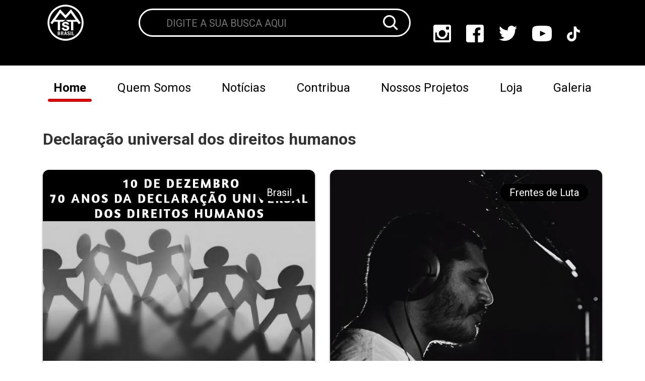

--- FILE ---
content_type: text/html; charset=UTF-8
request_url: https://mtst.org/tag/declaracao-universal-dos-direitos-humanos/
body_size: 19896
content:
<!DOCTYPE html>
<html id="mtst-site" lang="pt-br">
<head><meta charset="UTF-8"><script>if(navigator.userAgent.match(/MSIE|Internet Explorer/i)||navigator.userAgent.match(/Trident\/7\..*?rv:11/i)){var href=document.location.href;if(!href.match(/[?&]nowprocket/)){if(href.indexOf("?")==-1){if(href.indexOf("#")==-1){document.location.href=href+"?nowprocket=1"}else{document.location.href=href.replace("#","?nowprocket=1#")}}else{if(href.indexOf("#")==-1){document.location.href=href+"&nowprocket=1"}else{document.location.href=href.replace("#","&nowprocket=1#")}}}}</script><script>class RocketLazyLoadScripts{constructor(){this.triggerEvents=["keydown","mousedown","mousemove","touchmove","touchstart","touchend","wheel"],this.userEventHandler=this._triggerListener.bind(this),this.touchStartHandler=this._onTouchStart.bind(this),this.touchMoveHandler=this._onTouchMove.bind(this),this.touchEndHandler=this._onTouchEnd.bind(this),this.clickHandler=this._onClick.bind(this),this.interceptedClicks=[],window.addEventListener("pageshow",(e=>{this.persisted=e.persisted})),window.addEventListener("DOMContentLoaded",(()=>{this._preconnect3rdParties()})),this.delayedScripts={normal:[],async:[],defer:[]},this.allJQueries=[]}_addUserInteractionListener(e){document.hidden?e._triggerListener():(this.triggerEvents.forEach((t=>window.addEventListener(t,e.userEventHandler,{passive:!0}))),window.addEventListener("touchstart",e.touchStartHandler,{passive:!0}),window.addEventListener("mousedown",e.touchStartHandler),document.addEventListener("visibilitychange",e.userEventHandler))}_removeUserInteractionListener(){this.triggerEvents.forEach((e=>window.removeEventListener(e,this.userEventHandler,{passive:!0}))),document.removeEventListener("visibilitychange",this.userEventHandler)}_onTouchStart(e){"HTML"!==e.target.tagName&&(window.addEventListener("touchend",this.touchEndHandler),window.addEventListener("mouseup",this.touchEndHandler),window.addEventListener("touchmove",this.touchMoveHandler,{passive:!0}),window.addEventListener("mousemove",this.touchMoveHandler),e.target.addEventListener("click",this.clickHandler),this._renameDOMAttribute(e.target,"onclick","rocket-onclick"))}_onTouchMove(e){window.removeEventListener("touchend",this.touchEndHandler),window.removeEventListener("mouseup",this.touchEndHandler),window.removeEventListener("touchmove",this.touchMoveHandler,{passive:!0}),window.removeEventListener("mousemove",this.touchMoveHandler),e.target.removeEventListener("click",this.clickHandler),this._renameDOMAttribute(e.target,"rocket-onclick","onclick")}_onTouchEnd(e){window.removeEventListener("touchend",this.touchEndHandler),window.removeEventListener("mouseup",this.touchEndHandler),window.removeEventListener("touchmove",this.touchMoveHandler,{passive:!0}),window.removeEventListener("mousemove",this.touchMoveHandler)}_onClick(e){e.target.removeEventListener("click",this.clickHandler),this._renameDOMAttribute(e.target,"rocket-onclick","onclick"),this.interceptedClicks.push(e),e.preventDefault(),e.stopPropagation(),e.stopImmediatePropagation()}_replayClicks(){window.removeEventListener("touchstart",this.touchStartHandler,{passive:!0}),window.removeEventListener("mousedown",this.touchStartHandler),this.interceptedClicks.forEach((e=>{e.target.dispatchEvent(new MouseEvent("click",{view:e.view,bubbles:!0,cancelable:!0}))}))}_renameDOMAttribute(e,t,n){e.hasAttribute&&e.hasAttribute(t)&&(event.target.setAttribute(n,event.target.getAttribute(t)),event.target.removeAttribute(t))}_triggerListener(){this._removeUserInteractionListener(this),"loading"===document.readyState?document.addEventListener("DOMContentLoaded",this._loadEverythingNow.bind(this)):this._loadEverythingNow()}_preconnect3rdParties(){let e=[];document.querySelectorAll("script[type=rocketlazyloadscript]").forEach((t=>{if(t.hasAttribute("src")){const n=new URL(t.src).origin;n!==location.origin&&e.push({src:n,crossOrigin:t.crossOrigin||"module"===t.getAttribute("data-rocket-type")})}})),e=[...new Map(e.map((e=>[JSON.stringify(e),e]))).values()],this._batchInjectResourceHints(e,"preconnect")}async _loadEverythingNow(){this.lastBreath=Date.now(),this._delayEventListeners(),this._delayJQueryReady(this),this._handleDocumentWrite(),this._registerAllDelayedScripts(),this._preloadAllScripts(),await this._loadScriptsFromList(this.delayedScripts.normal),await this._loadScriptsFromList(this.delayedScripts.defer),await this._loadScriptsFromList(this.delayedScripts.async);try{await this._triggerDOMContentLoaded(),await this._triggerWindowLoad()}catch(e){}window.dispatchEvent(new Event("rocket-allScriptsLoaded")),this._replayClicks()}_registerAllDelayedScripts(){document.querySelectorAll("script[type=rocketlazyloadscript]").forEach((e=>{e.hasAttribute("src")?e.hasAttribute("async")&&!1!==e.async?this.delayedScripts.async.push(e):e.hasAttribute("defer")&&!1!==e.defer||"module"===e.getAttribute("data-rocket-type")?this.delayedScripts.defer.push(e):this.delayedScripts.normal.push(e):this.delayedScripts.normal.push(e)}))}async _transformScript(e){return await this._littleBreath(),new Promise((t=>{const n=document.createElement("script");[...e.attributes].forEach((e=>{let t=e.nodeName;"type"!==t&&("data-rocket-type"===t&&(t="type"),n.setAttribute(t,e.nodeValue))})),e.hasAttribute("src")?(n.addEventListener("load",t),n.addEventListener("error",t)):(n.text=e.text,t());try{e.parentNode.replaceChild(n,e)}catch(e){t()}}))}async _loadScriptsFromList(e){const t=e.shift();return t?(await this._transformScript(t),this._loadScriptsFromList(e)):Promise.resolve()}_preloadAllScripts(){this._batchInjectResourceHints([...this.delayedScripts.normal,...this.delayedScripts.defer,...this.delayedScripts.async],"preload")}_batchInjectResourceHints(e,t){var n=document.createDocumentFragment();e.forEach((e=>{if(e.src){const i=document.createElement("link");i.href=e.src,i.rel=t,"preconnect"!==t&&(i.as="script"),e.getAttribute&&"module"===e.getAttribute("data-rocket-type")&&(i.crossOrigin=!0),e.crossOrigin&&(i.crossOrigin=e.crossOrigin),n.appendChild(i)}})),document.head.appendChild(n)}_delayEventListeners(){let e={};function t(t,n){!function(t){function n(n){return e[t].eventsToRewrite.indexOf(n)>=0?"rocket-"+n:n}e[t]||(e[t]={originalFunctions:{add:t.addEventListener,remove:t.removeEventListener},eventsToRewrite:[]},t.addEventListener=function(){arguments[0]=n(arguments[0]),e[t].originalFunctions.add.apply(t,arguments)},t.removeEventListener=function(){arguments[0]=n(arguments[0]),e[t].originalFunctions.remove.apply(t,arguments)})}(t),e[t].eventsToRewrite.push(n)}function n(e,t){let n=e[t];Object.defineProperty(e,t,{get:()=>n||function(){},set(i){e["rocket"+t]=n=i}})}t(document,"DOMContentLoaded"),t(window,"DOMContentLoaded"),t(window,"load"),t(window,"pageshow"),t(document,"readystatechange"),n(document,"onreadystatechange"),n(window,"onload"),n(window,"onpageshow")}_delayJQueryReady(e){let t=window.jQuery;Object.defineProperty(window,"jQuery",{get:()=>t,set(n){if(n&&n.fn&&!e.allJQueries.includes(n)){n.fn.ready=n.fn.init.prototype.ready=function(t){e.domReadyFired?t.bind(document)(n):document.addEventListener("rocket-DOMContentLoaded",(()=>t.bind(document)(n)))};const t=n.fn.on;n.fn.on=n.fn.init.prototype.on=function(){if(this[0]===window){function e(e){return e.split(" ").map((e=>"load"===e||0===e.indexOf("load.")?"rocket-jquery-load":e)).join(" ")}"string"==typeof arguments[0]||arguments[0]instanceof String?arguments[0]=e(arguments[0]):"object"==typeof arguments[0]&&Object.keys(arguments[0]).forEach((t=>{delete Object.assign(arguments[0],{[e(t)]:arguments[0][t]})[t]}))}return t.apply(this,arguments),this},e.allJQueries.push(n)}t=n}})}async _triggerDOMContentLoaded(){this.domReadyFired=!0,await this._littleBreath(),document.dispatchEvent(new Event("rocket-DOMContentLoaded")),await this._littleBreath(),window.dispatchEvent(new Event("rocket-DOMContentLoaded")),await this._littleBreath(),document.dispatchEvent(new Event("rocket-readystatechange")),await this._littleBreath(),document.rocketonreadystatechange&&document.rocketonreadystatechange()}async _triggerWindowLoad(){await this._littleBreath(),window.dispatchEvent(new Event("rocket-load")),await this._littleBreath(),window.rocketonload&&window.rocketonload(),await this._littleBreath(),this.allJQueries.forEach((e=>e(window).trigger("rocket-jquery-load"))),await this._littleBreath();const e=new Event("rocket-pageshow");e.persisted=this.persisted,window.dispatchEvent(e),await this._littleBreath(),window.rocketonpageshow&&window.rocketonpageshow({persisted:this.persisted})}_handleDocumentWrite(){const e=new Map;document.write=document.writeln=function(t){const n=document.currentScript,i=document.createRange(),r=n.parentElement;let o=e.get(n);void 0===o&&(o=n.nextSibling,e.set(n,o));const s=document.createDocumentFragment();i.setStart(s,0),s.appendChild(i.createContextualFragment(t)),r.insertBefore(s,o)}}async _littleBreath(){Date.now()-this.lastBreath>45&&(await this._requestAnimFrame(),this.lastBreath=Date.now())}async _requestAnimFrame(){return document.hidden?new Promise((e=>setTimeout(e))):new Promise((e=>requestAnimationFrame(e)))}static run(){const e=new RocketLazyLoadScripts;e._addUserInteractionListener(e)}}RocketLazyLoadScripts.run();</script>
    
    <meta http-equiv="X-UA-Compatible" content="IE=edge">
    <meta name="viewport" content="width=device-width, initial-scale=1.0">
    <script type="rocketlazyloadscript" data-minify="1" src="https://mtst.org/wp-content/cache/min/1/jquery-3.6.4.min.js?ver=1747439795" crossorigin="anonymous"></script>
    <link data-minify="1" rel="stylesheet" href="https://mtst.org/wp-content/cache/min/1/ajax/libs/font-awesome/4.7.0/css/font-awesome.min.css?ver=1747439795">
    <link data-minify="1" rel="stylesheet" href="https://mtst.org/wp-content/cache/min/1/swiper@8/swiper-bundle.min.css?ver=1747439795"/>
    <script type="rocketlazyloadscript" data-minify="1" src="https://mtst.org/wp-content/cache/min/1/swiper@8/swiper-bundle.min.js?ver=1747439796" defer></script>
    <meta name='robots' content='index, follow, max-image-preview:large, max-snippet:-1, max-video-preview:-1' />
<script type="text/javascript" id="wpp-js" src="https://mtst.org/wp-content/plugins/wordpress-popular-posts/assets/js/wpp.min.js?ver=7.1.0" data-sampling="0" data-sampling-rate="100" data-api-url="https://mtst.org/wp-json/wordpress-popular-posts" data-post-id="0" data-token="7fcb1d6ec4" data-lang="0" data-debug="0"></script>

	<!-- This site is optimized with the Yoast SEO Premium plugin v18.0 (Yoast SEO v24.0) - https://yoast.com/wordpress/plugins/seo/ -->
	<title>Arquivo de Declaração universal dos direitos humanos - MTST</title>
	<link rel="canonical" href="https://mtst.org/tag/declaracao-universal-dos-direitos-humanos/" />
	<meta property="og:locale" content="pt_BR" />
	<meta property="og:type" content="article" />
	<meta property="og:title" content="Arquivo de Declaração universal dos direitos humanos" />
	<meta property="og:url" content="https://mtst.org/tag/declaracao-universal-dos-direitos-humanos/" />
	<meta property="og:site_name" content="MTST" />
	<meta name="twitter:card" content="summary_large_image" />
	<meta name="twitter:site" content="@mtst" />
	<script type="application/ld+json" class="yoast-schema-graph">{"@context":"https://schema.org","@graph":[{"@type":"CollectionPage","@id":"https://mtst.org/tag/declaracao-universal-dos-direitos-humanos/","url":"https://mtst.org/tag/declaracao-universal-dos-direitos-humanos/","name":"Arquivo de Declaração universal dos direitos humanos - MTST","isPartOf":{"@id":"https://mtst.org/#website"},"primaryImageOfPage":{"@id":"https://mtst.org/tag/declaracao-universal-dos-direitos-humanos/#primaryimage"},"image":{"@id":"https://mtst.org/tag/declaracao-universal-dos-direitos-humanos/#primaryimage"},"thumbnailUrl":"https://mtst.org/wp-content/uploads/2018/12/WhatsApp-Image-2018-12-10-at-13.27.03.jpeg","breadcrumb":{"@id":"https://mtst.org/tag/declaracao-universal-dos-direitos-humanos/#breadcrumb"},"inLanguage":"pt-BR"},{"@type":"ImageObject","inLanguage":"pt-BR","@id":"https://mtst.org/tag/declaracao-universal-dos-direitos-humanos/#primaryimage","url":"https://mtst.org/wp-content/uploads/2018/12/WhatsApp-Image-2018-12-10-at-13.27.03.jpeg","contentUrl":"https://mtst.org/wp-content/uploads/2018/12/WhatsApp-Image-2018-12-10-at-13.27.03.jpeg","width":940,"height":788},{"@type":"BreadcrumbList","@id":"https://mtst.org/tag/declaracao-universal-dos-direitos-humanos/#breadcrumb","itemListElement":[{"@type":"ListItem","position":1,"name":"Início","item":"https://mtst.org/"},{"@type":"ListItem","position":2,"name":"Declaração universal dos direitos humanos"}]},{"@type":"WebSite","@id":"https://mtst.org/#website","url":"https://mtst.org/","name":"MTST","description":"Movimento dos Trabalhadores Sem Teto","publisher":{"@id":"https://mtst.org/#organization"},"potentialAction":[{"@type":"SearchAction","target":{"@type":"EntryPoint","urlTemplate":"https://mtst.org/?s={search_term_string}"},"query-input":{"@type":"PropertyValueSpecification","valueRequired":true,"valueName":"search_term_string"}}],"inLanguage":"pt-BR"},{"@type":"Organization","@id":"https://mtst.org/#organization","name":"Movimento dos Trabalhadores Sem Teto","url":"https://mtst.org/","logo":{"@type":"ImageObject","inLanguage":"pt-BR","@id":"https://mtst.org/#/schema/logo/image/","url":"https://mtst.org/wp-content/uploads/2024/02/WhatsApp-Image-2024-02-22-at-15.39.55.jpeg","contentUrl":"https://mtst.org/wp-content/uploads/2024/02/WhatsApp-Image-2024-02-22-at-15.39.55.jpeg","width":720,"height":480,"caption":"Movimento dos Trabalhadores Sem Teto"},"image":{"@id":"https://mtst.org/#/schema/logo/image/"},"sameAs":["https://www.facebook.com/mtstbrasil/","https://x.com/mtst","https://www.instagram.com/mtstbrasil/?hl=pt"]}]}</script>
	<!-- / Yoast SEO Premium plugin. -->


<link rel='dns-prefetch' href='//www.googletagmanager.com' />

<link rel="alternate" type="application/rss+xml" title="Feed de tag para MTST &raquo; Declaração universal dos direitos humanos" href="https://mtst.org/tag/declaracao-universal-dos-direitos-humanos/feed/" />
<link rel='stylesheet' id='sbi_styles-css' href='https://mtst.org/wp-content/plugins/instagram-feed/css/sbi-styles.min.css?ver=6.6.1' type='text/css' media='all' />
<style id='wp-emoji-styles-inline-css' type='text/css'>

	img.wp-smiley, img.emoji {
		display: inline !important;
		border: none !important;
		box-shadow: none !important;
		height: 1em !important;
		width: 1em !important;
		margin: 0 0.07em !important;
		vertical-align: -0.1em !important;
		background: none !important;
		padding: 0 !important;
	}
</style>
<link rel='stylesheet' id='wp-block-library-css' href='https://mtst.org/wp-includes/css/dist/block-library/style.min.css?ver=6.5.7' type='text/css' media='all' />
<style id='classic-theme-styles-inline-css' type='text/css'>
/*! This file is auto-generated */
.wp-block-button__link{color:#fff;background-color:#32373c;border-radius:9999px;box-shadow:none;text-decoration:none;padding:calc(.667em + 2px) calc(1.333em + 2px);font-size:1.125em}.wp-block-file__button{background:#32373c;color:#fff;text-decoration:none}
</style>
<style id='global-styles-inline-css' type='text/css'>
body{--wp--preset--color--black: #000000;--wp--preset--color--cyan-bluish-gray: #abb8c3;--wp--preset--color--white: #ffffff;--wp--preset--color--pale-pink: #f78da7;--wp--preset--color--vivid-red: #cf2e2e;--wp--preset--color--luminous-vivid-orange: #ff6900;--wp--preset--color--luminous-vivid-amber: #fcb900;--wp--preset--color--light-green-cyan: #7bdcb5;--wp--preset--color--vivid-green-cyan: #00d084;--wp--preset--color--pale-cyan-blue: #8ed1fc;--wp--preset--color--vivid-cyan-blue: #0693e3;--wp--preset--color--vivid-purple: #9b51e0;--wp--preset--gradient--vivid-cyan-blue-to-vivid-purple: linear-gradient(135deg,rgba(6,147,227,1) 0%,rgb(155,81,224) 100%);--wp--preset--gradient--light-green-cyan-to-vivid-green-cyan: linear-gradient(135deg,rgb(122,220,180) 0%,rgb(0,208,130) 100%);--wp--preset--gradient--luminous-vivid-amber-to-luminous-vivid-orange: linear-gradient(135deg,rgba(252,185,0,1) 0%,rgba(255,105,0,1) 100%);--wp--preset--gradient--luminous-vivid-orange-to-vivid-red: linear-gradient(135deg,rgba(255,105,0,1) 0%,rgb(207,46,46) 100%);--wp--preset--gradient--very-light-gray-to-cyan-bluish-gray: linear-gradient(135deg,rgb(238,238,238) 0%,rgb(169,184,195) 100%);--wp--preset--gradient--cool-to-warm-spectrum: linear-gradient(135deg,rgb(74,234,220) 0%,rgb(151,120,209) 20%,rgb(207,42,186) 40%,rgb(238,44,130) 60%,rgb(251,105,98) 80%,rgb(254,248,76) 100%);--wp--preset--gradient--blush-light-purple: linear-gradient(135deg,rgb(255,206,236) 0%,rgb(152,150,240) 100%);--wp--preset--gradient--blush-bordeaux: linear-gradient(135deg,rgb(254,205,165) 0%,rgb(254,45,45) 50%,rgb(107,0,62) 100%);--wp--preset--gradient--luminous-dusk: linear-gradient(135deg,rgb(255,203,112) 0%,rgb(199,81,192) 50%,rgb(65,88,208) 100%);--wp--preset--gradient--pale-ocean: linear-gradient(135deg,rgb(255,245,203) 0%,rgb(182,227,212) 50%,rgb(51,167,181) 100%);--wp--preset--gradient--electric-grass: linear-gradient(135deg,rgb(202,248,128) 0%,rgb(113,206,126) 100%);--wp--preset--gradient--midnight: linear-gradient(135deg,rgb(2,3,129) 0%,rgb(40,116,252) 100%);--wp--preset--font-size--small: 13px;--wp--preset--font-size--medium: 20px;--wp--preset--font-size--large: 36px;--wp--preset--font-size--x-large: 42px;--wp--preset--spacing--20: 0.44rem;--wp--preset--spacing--30: 0.67rem;--wp--preset--spacing--40: 1rem;--wp--preset--spacing--50: 1.5rem;--wp--preset--spacing--60: 2.25rem;--wp--preset--spacing--70: 3.38rem;--wp--preset--spacing--80: 5.06rem;--wp--preset--shadow--natural: 6px 6px 9px rgba(0, 0, 0, 0.2);--wp--preset--shadow--deep: 12px 12px 50px rgba(0, 0, 0, 0.4);--wp--preset--shadow--sharp: 6px 6px 0px rgba(0, 0, 0, 0.2);--wp--preset--shadow--outlined: 6px 6px 0px -3px rgba(255, 255, 255, 1), 6px 6px rgba(0, 0, 0, 1);--wp--preset--shadow--crisp: 6px 6px 0px rgba(0, 0, 0, 1);}:where(.is-layout-flex){gap: 0.5em;}:where(.is-layout-grid){gap: 0.5em;}body .is-layout-flex{display: flex;}body .is-layout-flex{flex-wrap: wrap;align-items: center;}body .is-layout-flex > *{margin: 0;}body .is-layout-grid{display: grid;}body .is-layout-grid > *{margin: 0;}:where(.wp-block-columns.is-layout-flex){gap: 2em;}:where(.wp-block-columns.is-layout-grid){gap: 2em;}:where(.wp-block-post-template.is-layout-flex){gap: 1.25em;}:where(.wp-block-post-template.is-layout-grid){gap: 1.25em;}.has-black-color{color: var(--wp--preset--color--black) !important;}.has-cyan-bluish-gray-color{color: var(--wp--preset--color--cyan-bluish-gray) !important;}.has-white-color{color: var(--wp--preset--color--white) !important;}.has-pale-pink-color{color: var(--wp--preset--color--pale-pink) !important;}.has-vivid-red-color{color: var(--wp--preset--color--vivid-red) !important;}.has-luminous-vivid-orange-color{color: var(--wp--preset--color--luminous-vivid-orange) !important;}.has-luminous-vivid-amber-color{color: var(--wp--preset--color--luminous-vivid-amber) !important;}.has-light-green-cyan-color{color: var(--wp--preset--color--light-green-cyan) !important;}.has-vivid-green-cyan-color{color: var(--wp--preset--color--vivid-green-cyan) !important;}.has-pale-cyan-blue-color{color: var(--wp--preset--color--pale-cyan-blue) !important;}.has-vivid-cyan-blue-color{color: var(--wp--preset--color--vivid-cyan-blue) !important;}.has-vivid-purple-color{color: var(--wp--preset--color--vivid-purple) !important;}.has-black-background-color{background-color: var(--wp--preset--color--black) !important;}.has-cyan-bluish-gray-background-color{background-color: var(--wp--preset--color--cyan-bluish-gray) !important;}.has-white-background-color{background-color: var(--wp--preset--color--white) !important;}.has-pale-pink-background-color{background-color: var(--wp--preset--color--pale-pink) !important;}.has-vivid-red-background-color{background-color: var(--wp--preset--color--vivid-red) !important;}.has-luminous-vivid-orange-background-color{background-color: var(--wp--preset--color--luminous-vivid-orange) !important;}.has-luminous-vivid-amber-background-color{background-color: var(--wp--preset--color--luminous-vivid-amber) !important;}.has-light-green-cyan-background-color{background-color: var(--wp--preset--color--light-green-cyan) !important;}.has-vivid-green-cyan-background-color{background-color: var(--wp--preset--color--vivid-green-cyan) !important;}.has-pale-cyan-blue-background-color{background-color: var(--wp--preset--color--pale-cyan-blue) !important;}.has-vivid-cyan-blue-background-color{background-color: var(--wp--preset--color--vivid-cyan-blue) !important;}.has-vivid-purple-background-color{background-color: var(--wp--preset--color--vivid-purple) !important;}.has-black-border-color{border-color: var(--wp--preset--color--black) !important;}.has-cyan-bluish-gray-border-color{border-color: var(--wp--preset--color--cyan-bluish-gray) !important;}.has-white-border-color{border-color: var(--wp--preset--color--white) !important;}.has-pale-pink-border-color{border-color: var(--wp--preset--color--pale-pink) !important;}.has-vivid-red-border-color{border-color: var(--wp--preset--color--vivid-red) !important;}.has-luminous-vivid-orange-border-color{border-color: var(--wp--preset--color--luminous-vivid-orange) !important;}.has-luminous-vivid-amber-border-color{border-color: var(--wp--preset--color--luminous-vivid-amber) !important;}.has-light-green-cyan-border-color{border-color: var(--wp--preset--color--light-green-cyan) !important;}.has-vivid-green-cyan-border-color{border-color: var(--wp--preset--color--vivid-green-cyan) !important;}.has-pale-cyan-blue-border-color{border-color: var(--wp--preset--color--pale-cyan-blue) !important;}.has-vivid-cyan-blue-border-color{border-color: var(--wp--preset--color--vivid-cyan-blue) !important;}.has-vivid-purple-border-color{border-color: var(--wp--preset--color--vivid-purple) !important;}.has-vivid-cyan-blue-to-vivid-purple-gradient-background{background: var(--wp--preset--gradient--vivid-cyan-blue-to-vivid-purple) !important;}.has-light-green-cyan-to-vivid-green-cyan-gradient-background{background: var(--wp--preset--gradient--light-green-cyan-to-vivid-green-cyan) !important;}.has-luminous-vivid-amber-to-luminous-vivid-orange-gradient-background{background: var(--wp--preset--gradient--luminous-vivid-amber-to-luminous-vivid-orange) !important;}.has-luminous-vivid-orange-to-vivid-red-gradient-background{background: var(--wp--preset--gradient--luminous-vivid-orange-to-vivid-red) !important;}.has-very-light-gray-to-cyan-bluish-gray-gradient-background{background: var(--wp--preset--gradient--very-light-gray-to-cyan-bluish-gray) !important;}.has-cool-to-warm-spectrum-gradient-background{background: var(--wp--preset--gradient--cool-to-warm-spectrum) !important;}.has-blush-light-purple-gradient-background{background: var(--wp--preset--gradient--blush-light-purple) !important;}.has-blush-bordeaux-gradient-background{background: var(--wp--preset--gradient--blush-bordeaux) !important;}.has-luminous-dusk-gradient-background{background: var(--wp--preset--gradient--luminous-dusk) !important;}.has-pale-ocean-gradient-background{background: var(--wp--preset--gradient--pale-ocean) !important;}.has-electric-grass-gradient-background{background: var(--wp--preset--gradient--electric-grass) !important;}.has-midnight-gradient-background{background: var(--wp--preset--gradient--midnight) !important;}.has-small-font-size{font-size: var(--wp--preset--font-size--small) !important;}.has-medium-font-size{font-size: var(--wp--preset--font-size--medium) !important;}.has-large-font-size{font-size: var(--wp--preset--font-size--large) !important;}.has-x-large-font-size{font-size: var(--wp--preset--font-size--x-large) !important;}
.wp-block-navigation a:where(:not(.wp-element-button)){color: inherit;}
:where(.wp-block-post-template.is-layout-flex){gap: 1.25em;}:where(.wp-block-post-template.is-layout-grid){gap: 1.25em;}
:where(.wp-block-columns.is-layout-flex){gap: 2em;}:where(.wp-block-columns.is-layout-grid){gap: 2em;}
.wp-block-pullquote{font-size: 1.5em;line-height: 1.6;}
</style>
<link data-minify="1" rel='stylesheet' id='contact-form-7-css' href='https://mtst.org/wp-content/cache/min/1/wp-content/plugins/contact-form-7/includes/css/styles.css?ver=1747439795' type='text/css' media='all' />
<link data-minify="1" rel='stylesheet' id='video_popup_close_icon-css' href='https://mtst.org/wp-content/cache/min/1/wp-content/plugins/video-popup/css/vp-close-icon/close-button-icon.css?ver=1747439795' type='text/css' media='all' />
<link data-minify="1" rel='stylesheet' id='oba_youtubepopup_css-css' href='https://mtst.org/wp-content/cache/min/1/wp-content/plugins/video-popup/css/YouTubePopUp.css?ver=1747439795' type='text/css' media='all' />
<link data-minify="1" rel='stylesheet' id='wordpress-popular-posts-css-css' href='https://mtst.org/wp-content/cache/min/1/wp-content/plugins/wordpress-popular-posts/assets/css/wpp.css?ver=1747439795' type='text/css' media='all' />
<link rel='stylesheet' id='bootstrap-css' href='https://mtst.org/wp-content/themes/mtst-theme/assets/bootstrap/bootstrap-4.6.1-dist/css/bootstrap.min.css?ver=6.5.7' type='text/css' media='all' />
<link data-minify="1" rel='stylesheet' id='core-css' href='https://mtst.org/wp-content/cache/min/1/wp-content/themes/mtst-theme/assets/css/main.css?ver=1747439795' type='text/css' media='all' />
<link data-minify="1" rel='stylesheet' id='archive-css' href='https://mtst.org/wp-content/cache/min/1/wp-content/themes/mtst-theme/assets/css/archive.css?ver=1747440558' type='text/css' media='all' />
<style id='rocket-lazyload-inline-css' type='text/css'>
.rll-youtube-player{position:relative;padding-bottom:56.23%;height:0;overflow:hidden;max-width:100%;}.rll-youtube-player:focus-within{outline: 2px solid currentColor;outline-offset: 5px;}.rll-youtube-player iframe{position:absolute;top:0;left:0;width:100%;height:100%;z-index:100;background:0 0}.rll-youtube-player img{bottom:0;display:block;left:0;margin:auto;max-width:100%;width:100%;position:absolute;right:0;top:0;border:none;height:auto;-webkit-transition:.4s all;-moz-transition:.4s all;transition:.4s all}.rll-youtube-player img:hover{-webkit-filter:brightness(75%)}.rll-youtube-player .play{height:100%;width:100%;left:0;top:0;position:absolute;background:url(https://mtst.org/wp-content/plugins/wp-rocket/assets/img/youtube.png) no-repeat center;background-color: transparent !important;cursor:pointer;border:none;}
</style>
<script type="rocketlazyloadscript" data-rocket-type="text/javascript" src="https://mtst.org/wp-includes/js/jquery/jquery.min.js?ver=3.7.1" id="jquery-core-js"></script>
<script type="rocketlazyloadscript" data-rocket-type="text/javascript" src="https://mtst.org/wp-includes/js/jquery/jquery-migrate.min.js?ver=3.4.1" id="jquery-migrate-js" defer></script>
<script type="rocketlazyloadscript" data-minify="1" data-rocket-type="text/javascript" src="https://mtst.org/wp-content/cache/min/1/wp-content/plugins/video-popup/js/YouTubePopUp.jquery.js?ver=1747439796" id="oba_youtubepopup_plugin-js" defer></script>
<script type="rocketlazyloadscript" data-minify="1" data-rocket-type="text/javascript" src="https://mtst.org/wp-content/cache/min/1/wp-content/plugins/video-popup/js/YouTubePopUp.js?ver=1747439796" id="oba_youtubepopup_activate-js" defer></script>
<script type="rocketlazyloadscript" data-rocket-type="text/javascript" src="https://mtst.org/wp-content/themes/mtst-theme/assets/bootstrap/bootstrap-4.6.1-dist/js/bootstrap.bundle.min.js?ver=6.5.7" id="bootstrap-js" defer></script>

<!-- Snippet da tag do Google (gtag.js) adicionado pelo Site Kit -->

<!-- Snippet do Google Analytics adicionado pelo Site Kit -->
<script type="rocketlazyloadscript" data-rocket-type="text/javascript" src="https://www.googletagmanager.com/gtag/js?id=GT-MRM7NHCC" id="google_gtagjs-js" async></script>
<script type="rocketlazyloadscript" data-rocket-type="text/javascript" id="google_gtagjs-js-after">
/* <![CDATA[ */
window.dataLayer = window.dataLayer || [];function gtag(){dataLayer.push(arguments);}
gtag("set","linker",{"domains":["mtst.org"]});
gtag("js", new Date());
gtag("set", "developer_id.dZTNiMT", true);
gtag("config", "GT-MRM7NHCC");
/* ]]> */
</script>

<!-- Fim do snippet da tag do Google (gtag.js) adicionado pelo Site Kit -->
<link rel="https://api.w.org/" href="https://mtst.org/wp-json/" /><link rel="alternate" type="application/json" href="https://mtst.org/wp-json/wp/v2/tags/1232" /><link rel="EditURI" type="application/rsd+xml" title="RSD" href="https://mtst.org/xmlrpc.php?rsd" />
<meta name="generator" content="WordPress 6.5.7" />

		<!-- GA Google Analytics @ https://m0n.co/ga -->
		<script type="rocketlazyloadscript" async src="https://www.googletagmanager.com/gtag/js?id=UA-118751034-1"></script>
		<script type="rocketlazyloadscript">
			window.dataLayer = window.dataLayer || [];
			function gtag(){dataLayer.push(arguments);}
			gtag('js', new Date());
			gtag('config', 'UA-118751034-1');
		</script>

	<!-- Global site tag (gtag.js) - Google Analytics -->
<script type="rocketlazyloadscript" async src="https://www.googletagmanager.com/gtag/js?id=UA-118751034-1"></script>
<script type="rocketlazyloadscript">
  window.dataLayer = window.dataLayer || [];
  function gtag(){dataLayer.push(arguments);}
  gtag('js', new Date());

  gtag('config', 'UA-118751034-1');
</script>
<meta name="generator" content="Site Kit by Google 1.144.0" /><script type="rocketlazyloadscript" data-rocket-type="text/javascript">//<![CDATA[
  function external_links_in_new_windows_loop() {
    if (!document.links) {
      document.links = document.getElementsByTagName('a');
    }
    var change_link = false;
    var force = '';
    var ignore = '';

    for (var t=0; t<document.links.length; t++) {
      var all_links = document.links[t];
      change_link = false;
      
      if(document.links[t].hasAttribute('onClick') == false) {
        // forced if the address starts with http (or also https), but does not link to the current domain
        if(all_links.href.search(/^http/) != -1 && all_links.href.search('mtst.org') == -1 && all_links.href.search(/^#/) == -1) {
          // console.log('Changed ' + all_links.href);
          change_link = true;
        }
          
        if(force != '' && all_links.href.search(force) != -1) {
          // forced
          // console.log('force ' + all_links.href);
          change_link = true;
        }
        
        if(ignore != '' && all_links.href.search(ignore) != -1) {
          // console.log('ignore ' + all_links.href);
          // ignored
          change_link = false;
        }

        if(change_link == true) {
          // console.log('Changed ' + all_links.href);
          document.links[t].setAttribute('onClick', 'javascript:window.open(\'' + all_links.href.replace(/'/g, '') + '\', \'_blank\', \'noopener\'); return false;');
          document.links[t].removeAttribute('target');
        }
      }
    }
  }
  
  // Load
  function external_links_in_new_windows_load(func)
  {  
    var oldonload = window.onload;
    if (typeof window.onload != 'function'){
      window.onload = func;
    } else {
      window.onload = function(){
        oldonload();
        func();
      }
    }
  }

  external_links_in_new_windows_load(external_links_in_new_windows_loop);
  //]]></script>

		<script type="rocketlazyloadscript" data-rocket-type='text/javascript'>
			var video_popup_unprm_general_settings = {
    			'unprm_r_border': ''
			};
		</script>
	            <style id="wpp-loading-animation-styles">@-webkit-keyframes bgslide{from{background-position-x:0}to{background-position-x:-200%}}@keyframes bgslide{from{background-position-x:0}to{background-position-x:-200%}}.wpp-widget-block-placeholder,.wpp-shortcode-placeholder{margin:0 auto;width:60px;height:3px;background:#dd3737;background:linear-gradient(90deg,#dd3737 0%,#571313 10%,#dd3737 100%);background-size:200% auto;border-radius:3px;-webkit-animation:bgslide 1s infinite linear;animation:bgslide 1s infinite linear}</style>
            <link rel="icon" href="https://mtst.org/wp-content/uploads/2024/02/cropped-MTST-logo-2-32x32.png" sizes="32x32" />
<link rel="icon" href="https://mtst.org/wp-content/uploads/2024/02/cropped-MTST-logo-2-192x192.png" sizes="192x192" />
<link rel="apple-touch-icon" href="https://mtst.org/wp-content/uploads/2024/02/cropped-MTST-logo-2-180x180.png" />
<meta name="msapplication-TileImage" content="https://mtst.org/wp-content/uploads/2024/02/cropped-MTST-logo-2-270x270.png" />
		<style type="text/css" id="wp-custom-css">
			.foto.foto-menor {
    margin-bottom: 30px;
    width: 100%;
    height: 166px;
}

.foto.foto-menor img {
    height: 100%;
    object-fit: cover;
    width: 100%;
    object-position: top;
}

.content p {
    color: #313131;
}

.content figcaption {
    color: #414141;
}

.projetos-template p {
	color: #313131;
}

@media (max-width: 768px) {
		.fotos-mobile .swiper-slide img {
			max-height: 380px;
	}
		.embed-iframe {
			margin-bottom: 10px;
			padding: 0 0 20px;
	}
}		</style>
		<noscript><style id="rocket-lazyload-nojs-css">.rll-youtube-player, [data-lazy-src]{display:none !important;}</style></noscript>    </head>
<body class="archive tag tag-declaracao-universal-dos-direitos-humanos tag-1232">
        <header>
        <div class="topo topo-desktop">
            <div class="container">
                <div class="row">
                    <div class="col-md-2">
                        <div class="logo-mtst">
                            <a href="https://mtst.org"><img src="data:image/svg+xml,%3Csvg%20xmlns='http://www.w3.org/2000/svg'%20viewBox='0%200%20106%20106'%3E%3C/svg%3E" width="106" height="106" alt="Logo do MTST" data-lazy-src="https://mtst.org/wp-content/themes/mtst-theme/assets/images/logo-novo.png"><noscript><img src="https://mtst.org/wp-content/themes/mtst-theme/assets/images/logo-novo.png" width="106" height="106" alt="Logo do MTST"></noscript></a>
                        </div>
                    </div>
                    <div class="col-md-6">
                        <div class="busca">
                            <form role="search" method="get" class="search-form" action="https://mtst.org/">
                                <div class="search-container">
                                    <input type="text" name="s" id="search" placeholder="DIGITE A SUA BUSCA AQUI" value=""/>
                                    <button aria-label="Buscar" class="lupa-busca" type="submit" value=""><img width="36" height="36" alt="Pesquisar" src="data:image/svg+xml,%3Csvg%20xmlns='http://www.w3.org/2000/svg'%20viewBox='0%200%2036%2036'%3E%3C/svg%3E" width="33" height="36" data-lazy-src="https://mtst.org/wp-content/themes/mtst-theme/assets/images/lupa.png"/><noscript><img width="36" height="36" alt="Pesquisar" src="https://mtst.org/wp-content/themes/mtst-theme/assets/images/lupa.png" width="33" height="36"/></noscript></button>
                                </div>
                            </form>
                        </div>
                    </div>
                    <div class="col-md-4">
                        <div class="redes-cont">
                            <ul class="redes-sociais">
                                <li><a href="https://www.instagram.com/mtstbrasil/?hl=pt"  rel="noopener noreferrer"><img width="35" height="35" src="data:image/svg+xml,%3Csvg%20xmlns='http://www.w3.org/2000/svg'%20viewBox='0%200%2035%2035'%3E%3C/svg%3E" alt="Instagram" data-lazy-src="https://mtst.org/wp-content/themes/mtst-theme/assets/images/instagram.png"><noscript><img width="35" height="35" src="https://mtst.org/wp-content/themes/mtst-theme/assets/images/instagram.png" alt="Instagram"></noscript></a></li>
                                <li><a href="https://www.facebook.com/mtstbrasil/"  rel="noopener noreferrer"><img width="35" height="35" src="data:image/svg+xml,%3Csvg%20xmlns='http://www.w3.org/2000/svg'%20viewBox='0%200%2035%2035'%3E%3C/svg%3E" alt="Facebook" data-lazy-src="https://mtst.org/wp-content/themes/mtst-theme/assets/images/facebook.png"><noscript><img width="35" height="35" src="https://mtst.org/wp-content/themes/mtst-theme/assets/images/facebook.png" alt="Facebook"></noscript></a></li>
                                <li><a href="https://twitter.com/mtst"  rel="noopener noreferrer"><img width="36" height="30" src="data:image/svg+xml,%3Csvg%20xmlns='http://www.w3.org/2000/svg'%20viewBox='0%200%2036%2030'%3E%3C/svg%3E" alt="Twitter" data-lazy-src="https://mtst.org/wp-content/themes/mtst-theme/assets/images/twitter.png"><noscript><img width="36" height="30" src="https://mtst.org/wp-content/themes/mtst-theme/assets/images/twitter.png" alt="Twitter"></noscript></a></li>
                                <li><a href="https://www.youtube.com/channel/UC3OzrZMhnmEgVtxpJoDRkeg"  rel="noopener noreferrer"><img width="39" height="31" src="data:image/svg+xml,%3Csvg%20xmlns='http://www.w3.org/2000/svg'%20viewBox='0%200%2039%2031'%3E%3C/svg%3E" alt="Youtube" data-lazy-src="https://mtst.org/wp-content/themes/mtst-theme/assets/images/youtube.png"><noscript><img width="39" height="31" src="https://mtst.org/wp-content/themes/mtst-theme/assets/images/youtube.png" alt="Youtube"></noscript></a></li>
                                <li><a href="https://www.tiktok.com/@mtstbr"  rel="noopener noreferrer"><img width="45" height="45" class="tiktok-icon" src="data:image/svg+xml,%3Csvg%20xmlns='http://www.w3.org/2000/svg'%20viewBox='0%200%2045%2045'%3E%3C/svg%3E" alt="Tik Tok" data-lazy-src="https://mtst.org/wp-content/themes/mtst-theme/assets/images/ic_baseline-tiktok.png"><noscript><img width="45" height="45" class="tiktok-icon" src="https://mtst.org/wp-content/themes/mtst-theme/assets/images/ic_baseline-tiktok.png" alt="Tik Tok"></noscript></a></li>
                            </ul>
                        </div>
                    </div>
                </div>
            </div>
        </div>
        <div class="menu-principal container">
            <nav role="navigation">
                <ul class="menu" id="menu">
                    <li><a class="nav-link menu-home active" href="https://mtst.org">Home</a></li>
                    <li><a class="nav-link menu-quem-somos" href="#">Quem Somos</a>
                        <ul class="submenu">
                            <li><a href="https://mtst.org/quem-somos/o-mtst">O MTST</a></li>
                            <li><a href="https://mtst.org/quem-somos/fake-news">Fato ou fake</a></li>
                        </ul>
                    </li>
                    <li><a class="nav-link menu-noticias" href="#">Notícias</a>
                        <ul class="submenu">
                            <li><a href="https://mtst.org/noticias/ultimas-noticias">Últimas Notícias</a></li>
                        </ul>
                    </li>
                    <li><a class="nav-link menu-campanha" href="#">Contribua</a>
                        <ul class="submenu">
                            <li><a href="https://mtst.org/contribuicao/">MTST</a></li>
                            <li><a href="https://apoia.se/cozinhasolidaria" >Cozinhas Solidárias</a></li>
                            <li><a href="https://www.catarse.me/colabore_mtst" >Educação Popular</a></li>
                        </ul>
                    </li>
                    <li><a class="nav-link menu-campanha" href="#">Nossos Projetos</a>
                        <ul class="submenu">
                            <li><a href="https://mtst.org/cozinhas-solidarias/">Cozinhas Solidárias</a></li>
                            <li><a href="https://mtst.org/centro-popular-de-pesquisa/" >Centro Popular de Pesquisa</a></li>
                            <li><a href="https://mtst.org/contrate-quem-luta/" >Contrate Quem Luta</a></li>
                        </ul>
                    </li>
                    <li><a class="nav-link menu-loja" href="http://lojinha.mtst.org/" target="_blank">Loja</a></li>
                    <li><a class="nav-link menu-galeria" href="#">Galeria</a>
                        <ul class="submenu">
                            <li><a href="https://open.spotify.com/show/5X2nnU5w9uptyMiApbPCWj" >Podcasts</a></li>
                            <li><a href="https://www.youtube.com/c/MTSTBrasil" >Vídeos</a></li>
                            <li><a href="https://www.instagram.com/mtstbrasil/" >Fotos</a></li>
                        </ul>
                    </li>
                </ul>
            </nav>
        </div>

        <div class="topo topo-mobile">
            <div class="container">
                <div class="row">
                    <div class="col-3 col-logo">
                        <div class="logo-mtst">
                            <a href="https://mtst.org"><img src="data:image/svg+xml,%3Csvg%20xmlns='http://www.w3.org/2000/svg'%20viewBox='0%200%20106%20106'%3E%3C/svg%3E" width="106" height="106" alt="Logo do MTST" data-lazy-src="https://mtst.org/wp-content/themes/mtst-theme/assets/images/logo-novo.png"><noscript><img src="https://mtst.org/wp-content/themes/mtst-theme/assets/images/logo-novo.png" width="106" height="106" alt="Logo do MTST"></noscript></a>
                        </div>
                    </div>
                    <div class="col-7">
                        <div class="busca">
                        <button class="lupa-busca" id="lupa-busca" onclick="exibirBusca()"><img width="36" height="36" alt="Pesquisar" src="data:image/svg+xml,%3Csvg%20xmlns='http://www.w3.org/2000/svg'%20viewBox='0%200%2036%2036'%3E%3C/svg%3E" width="33" height="36" data-lazy-src="https://mtst.org/wp-content/themes/mtst-theme/assets/images/lupa.png"/><noscript><img width="36" height="36" alt="Pesquisar" src="https://mtst.org/wp-content/themes/mtst-theme/assets/images/lupa.png" width="33" height="36"/></noscript></button>
                            <form role="search" method="get" class="search-form" id="search-form" action="https://mtst.org/">
                                <div class="search-container" id="search-container">
                                    <input type="text" name="s" id="search" placeholder="DIGITE A SUA BUSCA AQUI" value=""/>
                                </div>
                            </form>
                        </div>
                    </div>
                    <div class="col-2 col-hamb">
                        <!-- Hamburger icon -->
                        <div class="icon-mobile">
                            <input class="side-menu" type="checkbox" id="side-menu" name="c1" onclick="showMe('menu-mobile')"/>
                            <label class="hamb" for="side-menu"><span class="hamb-line"></span></label>
                        </div>
                        
                    </div>
                </div>
            </div>
        </div>
        <!-- Menu -->
        <div class="menu-principal menu-mobile container" id="menu-mobile">
                            <nav>
                                <ul calss="menu" id="menu-mobile">
                                    <li><a class="nav-link menu-home item-mob active" href="https://mtst.org">Home</a></li>
                                    <li><a href="#" class="nav-link menu-quem-somos item-mob" onclick="subQuemSomos()">Quem Somos</a>
                                        <ul class="submenu" id="sub-quem-somos" style="display:none;">
                                            <li><a a class="nav-link" href="https://mtst.org/quem-somos/o-mtst">O MTST</a></li>
                                            <li><a class="nav-link" href="https://mtst.org/quem-somos/fake-news">Fato ou fake</a></li>
                                        </ul>
                                    </li>
                                    <li><a href="#" class="nav-link menu-noticias item-mob" onclick="subNoticias()">Notícias</a>
                                        <ul class="submenu" id="sub-noticias" style="display:none">
                                            <li><a class="nav-link" href="https://mtst.org/noticias/ultimas-noticias">Últimas Notícias</a></li>
                                        </ul>
                                    </li>
                                    <li><a href="#" id="menu-campanha" class="nav-link menu-campanha item-mob" onclick="subCampanha()">Contribua</a>
                                        <ul class="submenu" id="sub-campanha" style="display:none">
                                            <li><a class="nav-link" href="https://mtst.org/contribuicao/">MTST</a></li>
                                            <li><a class="nav-link" href="https://apoia.se/cozinhasolidaria" >Cozinhas Solidárias</a></li>
                                            <li><a class="nav-link" href="https://www.catarse.me/colabore_mtst" >Educação Popular</a></li>
                                        </ul>
                                    </li>
                                    <li><a href="#" id="menu-projetos" class="nav-link menu-projetos item-mob" onclick="subProjetos()">Nossos Projetos</a>
                                        <ul class="submenu" id="sub-projetos" style="display:none">
                                            <li><a class="nav-link" href="https://mtst.org/cozinhas-solidarias/">Cozinhas Solidárias</a></li>
                                            <li><a class="nav-link" href="https://mtst.org/centro-popular-de-pesquisa/">Centro Popular de Pesquisa</a></li>
                                            <li><a class="nav-link" href="https://mtst.org/contrate-quem-luta/">Contrate Quem Luta</a></li>
                                        </ul>
                                    </li>
                                    <li><a class="nav-link menu-loja item-mob" href="http://lojinha.mtst.org/" >Loja</a></li>
                                    <li><a href="#" class="nav-link menu-galeria item-mob" onclick="subGaleria()">Galeria</a>
                                        <ul class="submenu" id="sub-galeria" style="display:none;">
                                            <li><a class="nav-link" href="https://open.spotify.com/show/5X2nnU5w9uptyMiApbPCWj" >Podcasts</a></li>
                                            <li><a class="nav-link" href="https://www.youtube.com/c/MTSTBrasil" >Vídeos</a></li>
                                            <li><a class="nav-link" href="https://www.instagram.com/mtstbrasil/" >Fotos</a></li>
                                        </ul>
                                    </li>
                                </ul>
                            </nav>
                        </div>
                        <script type="rocketlazyloadscript">
                            function exibirBusca() {
                                const lupa = document.getElementById('lupa-busca');
                                lupa.style.display = 'none';
                                const searchform = document.getElementById('search-container');
                                searchform.style.display = 'block';
                            }
                            function showMe (box) {        
                                var chboxs = document.getElementsByName("c1");
                                var vis = "none";
                                for(var i=0;i<chboxs.length;i++) { 
                                    if(chboxs[i].checked){
                                    vis = "block";
                                        break;
                                    }
                                }
                                document.getElementById(box).style.display = vis;
                            }
                            function subQuemSomos() {
                            var x = document.getElementById("sub-quem-somos");
                                if (x.style.display === "none") {
                                    x.style.display = "block";
                                } else {
                                    x.style.display = "none";
                                }
                            }
                            function subNoticias() {
                            var x = document.getElementById("sub-noticias");
                            var y = document.getElementById("menu-campanha");
                                if (x.style.display === "none") {
                                    x.style.display = "block";
                                    //y.style.marginTop = "92px";
                                } else {
                                    x.style.display = "none";
                                    y.style.marginTop = "0";
                                }
                            }
                            function subCampanha() {
                            var x = document.getElementById("sub-campanha");
                                if (x.style.display === "none") {
                                    x.style.display = "block";
                                } else {
                                    x.style.display = "none";
                                }
                            }
                            function subProjetos() {
                            var x = document.getElementById("sub-projetos");
                                if (x.style.display === "none") {
                                    x.style.display = "block";
                                } else {
                                    x.style.display = "none";
                                }
                            }
                            function subGaleria() {
                            var x = document.getElementById("sub-galeria");
                                if (x.style.display === "none") {
                                    x.style.display = "block";
                                } else {
                                    x.style.display = "none";
                                }
                            }

                        </script>
                </div>
    </header>    <script type="rocketlazyloadscript" src="https://open.spotify.com/embed-podcast/iframe-api/v1" async></script>
    

<main id="main" class="site-main" role="main">

	
		<div class="page-header container">
			<h1>Declaração universal dos direitos humanos</h1>
        </div>
        <div class="container">
            <div class="row">
                                    
                            
<div id="post-10533" class="entry col-md-6">
	<div class="ultima-noticia ultimas-duas-col">
		<div data-bg="https://mtst.org/wp-content/uploads/2018/12/WhatsApp-Image-2018-12-10-at-13.27.03.jpeg" class="thumb rocket-lazyload" style="">
						<a class="link-categoria" href="https://mtst.org/articulacao-e-incidencia/brasil/"><div class="categoria">Brasil</div></a>
			        </div>
		<div class="titulo-noticia">
			<h3><a href="https://mtst.org/noticias/declaracao-universal-dos-direitos-humanos-completa-70-anos/">Liberdade, Respeito, Igualdade e Dignidade | Declaração Universal dos Direitos Humanos completa 70 anos</a></h3>
			<div class="ler-mais"><a href="https://mtst.org/noticias/declaracao-universal-dos-direitos-humanos-completa-70-anos/">LER MAIS >>></a></div>
		</div>
	</div>
</div>                        

                                    
                            
<div id="post-7054" class="entry col-md-6">
	<div class="ultima-noticia ultimas-duas-col">
		<div data-bg="https://mtst.org/wp-content/uploads/2018/06/2dfb7b37-af6e-40bb-a60c-53697902badb.jpeg" class="thumb rocket-lazyload" style="">
						<a class="link-categoria" href="https://mtst.org/frentes-de-luta/"><div class="categoria">Frentes de Luta</div></a>
			        </div>
		<div class="titulo-noticia">
			<h3><a href="https://mtst.org/noticias/artistas-brasileiros-gravam-videoclipe-em-defesa-dos-direitos-humanos/">Artistas brasileiros gravam videoclipe em defesa dos direitos humanos</a></h3>
			<div class="ler-mais"><a href="https://mtst.org/noticias/artistas-brasileiros-gravam-videoclipe-em-defesa-dos-direitos-humanos/">LER MAIS >>></a></div>
		</div>
	</div>
</div>                        

                            </div>
            <div class="pagination">
                            </div>
        </div>
	
	    
</main>


    <!-- Instagram Feed JS -->
<script type="rocketlazyloadscript" data-rocket-type="text/javascript">
var sbiajaxurl = "https://mtst.org/wp-admin/admin-ajax.php";
</script>
  <script type="rocketlazyloadscript" data-minify="1" async src="https://mtst.org/wp-content/cache/min/1/embed.js?ver=1747439796"></script>
  <script type="rocketlazyloadscript" data-minify="1" data-rocket-type="text/javascript" src="https://mtst.org/wp-content/cache/min/1/wp-content/plugins/contact-form-7/includes/swv/js/index.js?ver=1747439796" id="swv-js" defer></script>
<script type="text/javascript" id="contact-form-7-js-extra">
/* <![CDATA[ */
var wpcf7 = {"api":{"root":"https:\/\/mtst.org\/wp-json\/","namespace":"contact-form-7\/v1"},"cached":"1"};
/* ]]> */
</script>
<script type="rocketlazyloadscript" data-minify="1" data-rocket-type="text/javascript" src="https://mtst.org/wp-content/cache/min/1/wp-content/plugins/contact-form-7/includes/js/index.js?ver=1747439796" id="contact-form-7-js" defer></script>
<script type="rocketlazyloadscript" data-rocket-type="text/javascript" id="rocket-browser-checker-js-after">
/* <![CDATA[ */
"use strict";var _createClass=function(){function defineProperties(target,props){for(var i=0;i<props.length;i++){var descriptor=props[i];descriptor.enumerable=descriptor.enumerable||!1,descriptor.configurable=!0,"value"in descriptor&&(descriptor.writable=!0),Object.defineProperty(target,descriptor.key,descriptor)}}return function(Constructor,protoProps,staticProps){return protoProps&&defineProperties(Constructor.prototype,protoProps),staticProps&&defineProperties(Constructor,staticProps),Constructor}}();function _classCallCheck(instance,Constructor){if(!(instance instanceof Constructor))throw new TypeError("Cannot call a class as a function")}var RocketBrowserCompatibilityChecker=function(){function RocketBrowserCompatibilityChecker(options){_classCallCheck(this,RocketBrowserCompatibilityChecker),this.passiveSupported=!1,this._checkPassiveOption(this),this.options=!!this.passiveSupported&&options}return _createClass(RocketBrowserCompatibilityChecker,[{key:"_checkPassiveOption",value:function(self){try{var options={get passive(){return!(self.passiveSupported=!0)}};window.addEventListener("test",null,options),window.removeEventListener("test",null,options)}catch(err){self.passiveSupported=!1}}},{key:"initRequestIdleCallback",value:function(){!1 in window&&(window.requestIdleCallback=function(cb){var start=Date.now();return setTimeout(function(){cb({didTimeout:!1,timeRemaining:function(){return Math.max(0,50-(Date.now()-start))}})},1)}),!1 in window&&(window.cancelIdleCallback=function(id){return clearTimeout(id)})}},{key:"isDataSaverModeOn",value:function(){return"connection"in navigator&&!0===navigator.connection.saveData}},{key:"supportsLinkPrefetch",value:function(){var elem=document.createElement("link");return elem.relList&&elem.relList.supports&&elem.relList.supports("prefetch")&&window.IntersectionObserver&&"isIntersecting"in IntersectionObserverEntry.prototype}},{key:"isSlowConnection",value:function(){return"connection"in navigator&&"effectiveType"in navigator.connection&&("2g"===navigator.connection.effectiveType||"slow-2g"===navigator.connection.effectiveType)}}]),RocketBrowserCompatibilityChecker}();
/* ]]> */
</script>
<script type="text/javascript" id="rocket-preload-links-js-extra">
/* <![CDATA[ */
var RocketPreloadLinksConfig = {"excludeUris":"\/(?:.+\/)?feed(?:\/(?:.+\/?)?)?$|\/(?:.+\/)?embed\/|\/(index\\.php\/)?wp\\-json(\/.*|$)|\/alpv-login\/|\/wp-admin\/|\/logout\/|\/alpv-login\/|\/refer\/|\/go\/|\/recommend\/|\/recommends\/","usesTrailingSlash":"1","imageExt":"jpg|jpeg|gif|png|tiff|bmp|webp|avif|pdf|doc|docx|xls|xlsx|php","fileExt":"jpg|jpeg|gif|png|tiff|bmp|webp|avif|pdf|doc|docx|xls|xlsx|php|html|htm","siteUrl":"https:\/\/mtst.org","onHoverDelay":"100","rateThrottle":"3"};
/* ]]> */
</script>
<script type="rocketlazyloadscript" data-rocket-type="text/javascript" id="rocket-preload-links-js-after">
/* <![CDATA[ */
(function() {
"use strict";var r="function"==typeof Symbol&&"symbol"==typeof Symbol.iterator?function(e){return typeof e}:function(e){return e&&"function"==typeof Symbol&&e.constructor===Symbol&&e!==Symbol.prototype?"symbol":typeof e},e=function(){function i(e,t){for(var n=0;n<t.length;n++){var i=t[n];i.enumerable=i.enumerable||!1,i.configurable=!0,"value"in i&&(i.writable=!0),Object.defineProperty(e,i.key,i)}}return function(e,t,n){return t&&i(e.prototype,t),n&&i(e,n),e}}();function i(e,t){if(!(e instanceof t))throw new TypeError("Cannot call a class as a function")}var t=function(){function n(e,t){i(this,n),this.browser=e,this.config=t,this.options=this.browser.options,this.prefetched=new Set,this.eventTime=null,this.threshold=1111,this.numOnHover=0}return e(n,[{key:"init",value:function(){!this.browser.supportsLinkPrefetch()||this.browser.isDataSaverModeOn()||this.browser.isSlowConnection()||(this.regex={excludeUris:RegExp(this.config.excludeUris,"i"),images:RegExp(".("+this.config.imageExt+")$","i"),fileExt:RegExp(".("+this.config.fileExt+")$","i")},this._initListeners(this))}},{key:"_initListeners",value:function(e){-1<this.config.onHoverDelay&&document.addEventListener("mouseover",e.listener.bind(e),e.listenerOptions),document.addEventListener("mousedown",e.listener.bind(e),e.listenerOptions),document.addEventListener("touchstart",e.listener.bind(e),e.listenerOptions)}},{key:"listener",value:function(e){var t=e.target.closest("a"),n=this._prepareUrl(t);if(null!==n)switch(e.type){case"mousedown":case"touchstart":this._addPrefetchLink(n);break;case"mouseover":this._earlyPrefetch(t,n,"mouseout")}}},{key:"_earlyPrefetch",value:function(t,e,n){var i=this,r=setTimeout(function(){if(r=null,0===i.numOnHover)setTimeout(function(){return i.numOnHover=0},1e3);else if(i.numOnHover>i.config.rateThrottle)return;i.numOnHover++,i._addPrefetchLink(e)},this.config.onHoverDelay);t.addEventListener(n,function e(){t.removeEventListener(n,e,{passive:!0}),null!==r&&(clearTimeout(r),r=null)},{passive:!0})}},{key:"_addPrefetchLink",value:function(i){return this.prefetched.add(i.href),new Promise(function(e,t){var n=document.createElement("link");n.rel="prefetch",n.href=i.href,n.onload=e,n.onerror=t,document.head.appendChild(n)}).catch(function(){})}},{key:"_prepareUrl",value:function(e){if(null===e||"object"!==(void 0===e?"undefined":r(e))||!1 in e||-1===["http:","https:"].indexOf(e.protocol))return null;var t=e.href.substring(0,this.config.siteUrl.length),n=this._getPathname(e.href,t),i={original:e.href,protocol:e.protocol,origin:t,pathname:n,href:t+n};return this._isLinkOk(i)?i:null}},{key:"_getPathname",value:function(e,t){var n=t?e.substring(this.config.siteUrl.length):e;return n.startsWith("/")||(n="/"+n),this._shouldAddTrailingSlash(n)?n+"/":n}},{key:"_shouldAddTrailingSlash",value:function(e){return this.config.usesTrailingSlash&&!e.endsWith("/")&&!this.regex.fileExt.test(e)}},{key:"_isLinkOk",value:function(e){return null!==e&&"object"===(void 0===e?"undefined":r(e))&&(!this.prefetched.has(e.href)&&e.origin===this.config.siteUrl&&-1===e.href.indexOf("?")&&-1===e.href.indexOf("#")&&!this.regex.excludeUris.test(e.href)&&!this.regex.images.test(e.href))}}],[{key:"run",value:function(){"undefined"!=typeof RocketPreloadLinksConfig&&new n(new RocketBrowserCompatibilityChecker({capture:!0,passive:!0}),RocketPreloadLinksConfig).init()}}]),n}();t.run();
}());
/* ]]> */
</script>
    <style>
            </style>

    <script type="rocketlazyloadscript">
        document.addEventListener("DOMContentLoaded", function(event) {
                    });
    </script>


    <script type="rocketlazyloadscript">
        var accordions_active = null;
        var accordions_tabs_active = null;
    </script>

    


<script>window.lazyLoadOptions={elements_selector:"img[data-lazy-src],.rocket-lazyload,iframe[data-lazy-src]",data_src:"lazy-src",data_srcset:"lazy-srcset",data_sizes:"lazy-sizes",class_loading:"lazyloading",class_loaded:"lazyloaded",threshold:300,callback_loaded:function(element){if(element.tagName==="IFRAME"&&element.dataset.rocketLazyload=="fitvidscompatible"){if(element.classList.contains("lazyloaded")){if(typeof window.jQuery!="undefined"){if(jQuery.fn.fitVids){jQuery(element).parent().fitVids()}}}}}};window.addEventListener('LazyLoad::Initialized',function(e){var lazyLoadInstance=e.detail.instance;if(window.MutationObserver){var observer=new MutationObserver(function(mutations){var image_count=0;var iframe_count=0;var rocketlazy_count=0;mutations.forEach(function(mutation){for(var i=0;i<mutation.addedNodes.length;i++){if(typeof mutation.addedNodes[i].getElementsByTagName!=='function'){continue}
if(typeof mutation.addedNodes[i].getElementsByClassName!=='function'){continue}
images=mutation.addedNodes[i].getElementsByTagName('img');is_image=mutation.addedNodes[i].tagName=="IMG";iframes=mutation.addedNodes[i].getElementsByTagName('iframe');is_iframe=mutation.addedNodes[i].tagName=="IFRAME";rocket_lazy=mutation.addedNodes[i].getElementsByClassName('rocket-lazyload');image_count+=images.length;iframe_count+=iframes.length;rocketlazy_count+=rocket_lazy.length;if(is_image){image_count+=1}
if(is_iframe){iframe_count+=1}}});if(image_count>0||iframe_count>0||rocketlazy_count>0){lazyLoadInstance.update()}});var b=document.getElementsByTagName("body")[0];var config={childList:!0,subtree:!0};observer.observe(b,config)}},!1)</script><script data-no-minify="1" async src="https://mtst.org/wp-content/plugins/wp-rocket/assets/js/lazyload/17.5/lazyload.min.js"></script><script>function lazyLoadThumb(e){var t='<img data-lazy-src="https://i.ytimg.com/vi/ID/hqdefault.jpg" alt="" width="480" height="360"><noscript><img src="https://i.ytimg.com/vi/ID/hqdefault.jpg" alt="" width="480" height="360"></noscript>',a='<button class="play" aria-label="play Youtube video"></button>';return t.replace("ID",e)+a}function lazyLoadYoutubeIframe(){var e=document.createElement("iframe"),t="ID?autoplay=1";t+=0===this.parentNode.dataset.query.length?'':'&'+this.parentNode.dataset.query;e.setAttribute("src",t.replace("ID",this.parentNode.dataset.src)),e.setAttribute("frameborder","0"),e.setAttribute("allowfullscreen","1"),e.setAttribute("allow", "accelerometer; autoplay; encrypted-media; gyroscope; picture-in-picture"),this.parentNode.parentNode.replaceChild(e,this.parentNode)}document.addEventListener("DOMContentLoaded",function(){var e,t,p,a=document.getElementsByClassName("rll-youtube-player");for(t=0;t<a.length;t++)e=document.createElement("div"),e.setAttribute("data-id",a[t].dataset.id),e.setAttribute("data-query", a[t].dataset.query),e.setAttribute("data-src", a[t].dataset.src),e.innerHTML=lazyLoadThumb(a[t].dataset.id),a[t].appendChild(e),p=e.querySelector('.play'),p.onclick=lazyLoadYoutubeIframe});</script>	<footer>
		            <div class="newsletter" id="newsletter">
                <div class="container">
                    <div class="row">
                        <div class="col-md-6">
                            <div class="titulo-secao">
                                <h2>FIQUE POR DENTRO!</h2>
                            </div>
                            <div class="news-desc">
                                <p>Quer saber mais sobre nossas atividades e acompanhar as novidades? Assine nosso boletim informativo.</p>
                            </div>
                        </div>
                        <div class="col-md-6">
                            
<div class="wpcf7 no-js" id="wpcf7-f14066-o1" lang="pt-BR" dir="ltr">
<div class="screen-reader-response"><p role="status" aria-live="polite" aria-atomic="true"></p> <ul></ul></div>
<form action="/tag/declaracao-universal-dos-direitos-humanos/#wpcf7-f14066-o1" method="post" class="wpcf7-form init" aria-label="Formulários de contato" novalidate="novalidate" data-status="init">
<div style="display: none;">
<input type="hidden" name="_wpcf7" value="14066" />
<input type="hidden" name="_wpcf7_version" value="5.9.5" />
<input type="hidden" name="_wpcf7_locale" value="pt_BR" />
<input type="hidden" name="_wpcf7_unit_tag" value="wpcf7-f14066-o1" />
<input type="hidden" name="_wpcf7_container_post" value="0" />
<input type="hidden" name="_wpcf7_posted_data_hash" value="" />
</div>
<div class="form-newsletter">
	<p><br />
<span class="wpcf7-form-control-wrap" data-name="your-name"><input size="40" class="wpcf7-form-control wpcf7-text wpcf7-validates-as-required" aria-required="true" aria-invalid="false" placeholder="NOME" value="" type="text" name="your-name" /></span>
	</p>
	<p><br />
<span class="wpcf7-form-control-wrap" data-name="your-email"><input size="40" class="wpcf7-form-control wpcf7-email wpcf7-validates-as-required wpcf7-text wpcf7-validates-as-email" aria-required="true" aria-invalid="false" placeholder="EMAIL" value="" type="email" name="your-email" /></span>
	</p>
	<p><input class="wpcf7-form-control wpcf7-submit has-spinner" type="submit" value="ASSINAR BOLETIM" />
	</p>
</div>
<style>
 .wpcf7 form .wpcf7-response-output {
 margin: -20px auto 0!important;
 }
 .wpcf7 form.sent .wpcf7-response-output {
 border-color: #fff!important;
 }
 .form-newsletter br {
 display: none;
 }
</style><div class="wpcf7-response-output" aria-hidden="true"></div>
</form>
</div>
                        </div>
                    </div>
                </div>
            </div>		            <div class="site-footer">
                <div class="container">
                    <!-- <div class="txt-footer">
                        <p>Lorem ipsum dolor sit amet, consectetur adipiscing elit. Curabitur mattis tellus vulputate sit lectus. Non consectetur a sapien, ut interdum ridiculus sagittis. Nisl blandit morbi est quis ac dolor sed. Amet quisque ut faucibus quis vel integer ullamcorper.</p>
                    </div> -->
                    <nav class="nav-footer">
                        <div class="row">
                            <div class="col-md-3">
                                <ul>
                                    <li><a href="https://mtst.org/quem-somos/o-mtst">Conheça o MTST</a></li>
                                    <li><a href="http://lojinha.mtst.org/" target="_blank">Loja de Luta</a></li>
                                </ul>
                            </div>
                            <div class="col-md-1"></div>
                            <div class="col-md-4">
                                <ul>
                                    <li><a href="https://cozinhasolidaria.com/" target="_blank">Cozinhas Solidárias</a></li>
                                    <li><a href="https://contratequemluta.com/" target="_blank">Contrate quem luta</a></li>
                                </ul>
                            </div>
                            <div class="col-md-1"></div>
                            <div class="col-md-3">
                                <ul>
                                    <li class="f-menu-dir">
                                        <a href="https://mtst.org/noticias/ultimas-noticias">Notícias</a>
                                    </li>
                                    <li class="f-menu-dir">
                                        <a href="https://mtst.org/contato">Contato</a>
                                    </li>
                                </ul>
                            </div>
                        </div>
                        <div class="row">
                            <div class="col-md-12">
                                <ul>
                                    <li style="text-align:center;margin-top:30px">
                                        Desenvolvido pelo <a href="https://nucleodetecnologia.com.br/" target="_blank">Núcleo de Tecnologia do MTST</a>
                                    </li>
                                </ul>
                            </div>
                        </div>
                        <div class="row">
                            <div class="col-md-12">
                                <div class="redes-cont" style="display:block;margin:0 auto;max-width: 330px;">
                                    <ul class="redes-sociais">
                                        <li><a href="https://www.instagram.com/mtstbrasil/?hl=pt" target="_blank" rel="noopener noreferrer"><img width="35" height="35" src="data:image/svg+xml,%3Csvg%20xmlns='http://www.w3.org/2000/svg'%20viewBox='0%200%2035%2035'%3E%3C/svg%3E" alt="Instagram" data-lazy-src="https://mtst.org/wp-content/themes/mtst-theme/assets/images/instagram.png"><noscript><img width="35" height="35" src="https://mtst.org/wp-content/themes/mtst-theme/assets/images/instagram.png" alt="Instagram"></noscript></a></li>
                                        <li><a href="https://www.facebook.com/mtstbrasil/" target="_blank" rel="noopener noreferrer"><img width="35" height="35" src="data:image/svg+xml,%3Csvg%20xmlns='http://www.w3.org/2000/svg'%20viewBox='0%200%2035%2035'%3E%3C/svg%3E" alt="Facebook" data-lazy-src="https://mtst.org/wp-content/themes/mtst-theme/assets/images/facebook.png"><noscript><img width="35" height="35" src="https://mtst.org/wp-content/themes/mtst-theme/assets/images/facebook.png" alt="Facebook"></noscript></a></li>
                                        <li><a href="https://twitter.com/mtst" target="_blank" rel="noopener noreferrer"><img width="36" height="30" src="data:image/svg+xml,%3Csvg%20xmlns='http://www.w3.org/2000/svg'%20viewBox='0%200%2036%2030'%3E%3C/svg%3E" alt="Twitter" data-lazy-src="https://mtst.org/wp-content/themes/mtst-theme/assets/images/twitter.png"><noscript><img width="36" height="30" src="https://mtst.org/wp-content/themes/mtst-theme/assets/images/twitter.png" alt="Twitter"></noscript></a></li>
                                        <li><a href="https://www.youtube.com/channel/UC3OzrZMhnmEgVtxpJoDRkeg" target="_blank" rel="noopener noreferrer"><img width="39" height="31" src="data:image/svg+xml,%3Csvg%20xmlns='http://www.w3.org/2000/svg'%20viewBox='0%200%2039%2031'%3E%3C/svg%3E" alt="Youtube" data-lazy-src="https://mtst.org/wp-content/themes/mtst-theme/assets/images/youtube.png"><noscript><img width="39" height="31" src="https://mtst.org/wp-content/themes/mtst-theme/assets/images/youtube.png" alt="Youtube"></noscript></a></li>
                                        <li><a href="https://www.tiktok.com/@mtstbr" target="_blank" rel="noopener noreferrer"><img width="45" height="45" class="tiktok-icon" src="data:image/svg+xml,%3Csvg%20xmlns='http://www.w3.org/2000/svg'%20viewBox='0%200%2045%2045'%3E%3C/svg%3E" alt="Tik Tok" data-lazy-src="https://mtst.org/wp-content/themes/mtst-theme/assets/images/ic_baseline-tiktok.png"><noscript><img width="45" height="45" class="tiktok-icon" src="https://mtst.org/wp-content/themes/mtst-theme/assets/images/ic_baseline-tiktok.png" alt="Tik Tok"></noscript></a></li>
                                    </ul>
                                </div>
                            </div>
                        </div>
                    </nav>
                </div>
            </div>	</footer>
				<script type="rocketlazyloadscript" data-minify="1" data-rocket-type='text/javascript' src="https://mtst.org/wp-content/cache/min/1/wp-content/themes/mtst-theme/assets/js/geral.js?ver=1747439796" defer></script>
	</body>
</html>
<!-- This website is like a Rocket, isn't it? Performance optimized by WP Rocket. Learn more: https://wp-rocket.me -->